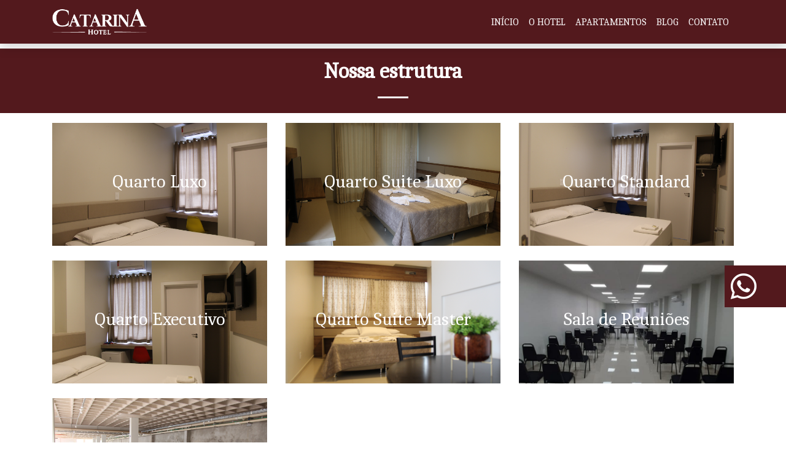

--- FILE ---
content_type: text/html; charset=UTF-8
request_url: https://hotelcatarina.com.br/
body_size: 6560
content:
<!DOCTYPE html>
<html lang="pt-br">
<head>
    <meta charset="utf-8">
    <meta name="viewport" content="width=device-width, initial-scale=1">

    <!-- Favicon -->
    <link rel="apple-touch-icon-precomposed" sizes="57x57" href="https://hotelcatarina.com.br/images/favicon/apple-touch-icon-57x57.png" />
    <link rel="apple-touch-icon-precomposed" sizes="114x114" href="https://hotelcatarina.com.br/images/favicon/apple-touch-icon-114x114.png" />
    <link rel="apple-touch-icon-precomposed" sizes="72x72" href="https://hotelcatarina.com.br/images/favicon/apple-touch-icon-72x72.png" />
    <link rel="apple-touch-icon-precomposed" sizes="144x144" href="https://hotelcatarina.com.br/images/favicon/apple-touch-icon-144x144.png" />
    <link rel="apple-touch-icon-precomposed" sizes="60x60" href="https://hotelcatarina.com.br/images/favicon/apple-touch-icon-60x60.png" />
    <link rel="apple-touch-icon-precomposed" sizes="120x120" href="https://hotelcatarina.com.br/images/favicon/apple-touch-icon-120x120.png" />
    <link rel="apple-touch-icon-precomposed" sizes="76x76" href="https://hotelcatarina.com.br/images/favicon/apple-touch-icon-76x76.png" />
    <link rel="apple-touch-icon-precomposed" sizes="152x152" href="https://hotelcatarina.com.br/images/favicon/apple-touch-icon-152x152.png" />
    <link rel="icon" type="image/png" href="https://hotelcatarina.com.br/images/favicon/favicon-196x196.png" sizes="196x196" />
    <link rel="icon" type="image/png" href="https://hotelcatarina.com.br/images/favicon/favicon-96x96.png" sizes="96x96" />
    <link rel="icon" type="image/png" href="https://hotelcatarina.com.br/images/favicon/favicon-32x32.png" sizes="32x32" />
    <link rel="icon" type="image/png" href="https://hotelcatarina.com.br/images/favicon/favicon-16x16.png" sizes="16x16" />
    <link rel="icon" type="image/png" href="https://hotelcatarina.com.br/images/favicon/favicon-128.png" sizes="128x128" />
    <meta name="application-name" content="Hotel Catarina"/>
    <meta name="msapplication-TileColor" content="#FFFFFF" />
    <meta name="msapplication-TileImage" content="https://hotelcatarina.com.br/images/favicon/mstile-144x144.png" />
    <meta name="msapplication-square70x70logo" content="https://hotelcatarina.com.br/images/favicon/mstile-70x70.png" />
    <meta name="msapplication-square150x150logo" content="https://hotelcatarina.com.br/images/favicon/mstile-150x150.png" />
    <meta name="msapplication-wide310x150logo" content="https://hotelcatarina.com.br/images/favicon/mstile-310x150.png" />
    <meta name="msapplication-square310x310logo" content="https://hotelcatarina.com.br/images/favicon/mstile-310x310.png" />

    <!-- CSRF Token -->
    <meta name="csrf-token" content="A0v3i31jBFQNm6kCqEZZSXGkUdneHREsrjvD87bO">

    <title>Hotel Catarina</title>

    <!-- Styles -->
    <link href="https://hotelcatarina.com.br/css/site.css" rel="stylesheet">
</head>
<body>
    <div id="app" class="h-100" ng-app="app" style="display: none;" ng-controller="Main">
            <nav class="bg-primary navbar fixed-top navbar-expand-md navbar-light shadow">
        <div class="container">
            <a class="navbar-brand" href="https://hotelcatarina.com.br">
                <img src="https://hotelcatarina.com.br/images/logo.png" height="45" alt="Hotel Catarina" />
            </a>
            <button class="navbar-toggler" type="button" data-toggle="collapse" data-target="#navbarSupportedContent" aria-controls="navbarSupportedContent" aria-expanded="false" aria-label="Toggle navigation">
                <span class="navbar-toggler-icon"></span>
            </button>

            <div class="collapse navbar-collapse" id="navbarSupportedContent">
                <ul class="navbar-nav ml-auto">
                    <li class="nav-item">
                        <a class="nav-link" href="https://hotelcatarina.com.br">Início</a>
                    </li>
                    <li class="nav-item">
                        <a class="nav-link" href="https://hotelcatarina.com.br/hotel">O Hotel</a>
                    </li>
                    <li class="nav-item">
                        <a class="nav-link" href="https://hotelcatarina.com.br/apartamentos">Apartamentos</a>
                    </li>
                    <li class="nav-item">
                        <a class="nav-link" href="https://hotelcatarina.com.br/blog">Blog</a>
                    </li>
                    <li class="nav-item">
                        <a class="nav-link" href="https://hotelcatarina.com.br/contato">Contato</a>
                    </li>
                </ul>
            </div>
        </div>
    </nav>

    <div class="content">
                <div class="container bg-white py-4 px-3 rounded position-relative" style="margin-top: -40px">
                    </div>
    <section>
        <div class="container-fluid bg-primary py-3">
            <h3 class="border-white border-half-bottom fs-35 font-weight-bold text-center text-white">Nossa estrutura</h3>
        </div>
        <div class="container py-3">
            <div class="row">
                                    <div class="col-6 col-md-4">
                        <div class="box-estrutura mb-4" style="background-image: url(https://hotelcatarina.com.br/storage/estrutura/estrutura_1.jpeg);">
                            <h4>Quarto Luxo</h4>
                        </div>
                    </div>
                                    <div class="col-6 col-md-4">
                        <div class="box-estrutura mb-4" style="background-image: url(https://hotelcatarina.com.br/storage/estrutura/estrutura_2.jpeg);">
                            <h4>Quarto Suite Luxo</h4>
                        </div>
                    </div>
                                    <div class="col-6 col-md-4">
                        <div class="box-estrutura mb-4" style="background-image: url(https://hotelcatarina.com.br/storage/estrutura/estrutura_3.jpeg);">
                            <h4>Quarto Standard</h4>
                        </div>
                    </div>
                                    <div class="col-6 col-md-4">
                        <div class="box-estrutura mb-4" style="background-image: url(https://hotelcatarina.com.br/storage/estrutura/estrutura_4.jpeg);">
                            <h4>Quarto Executivo</h4>
                        </div>
                    </div>
                                    <div class="col-6 col-md-4">
                        <div class="box-estrutura mb-4" style="background-image: url(https://hotelcatarina.com.br/storage/estrutura/estrutura_5.jpeg);">
                            <h4>Quarto Suite Master</h4>
                        </div>
                    </div>
                                    <div class="col-6 col-md-4">
                        <div class="box-estrutura mb-4" style="background-image: url(https://hotelcatarina.com.br/storage/estrutura/estrutura_6.jpeg);">
                            <h4>Sala de Reuniões</h4>
                        </div>
                    </div>
                                    <div class="col-6 col-md-4">
                        <div class="box-estrutura mb-4" style="background-image: url(https://hotelcatarina.com.br/storage/estrutura/estrutura_7.jpeg);">
                            <h4>Garagem</h4>
                        </div>
                    </div>
                            </div>
        </div>
    </section>
    <section>
        <div class="container-fluid bg-primary py-3">
            <h3 class="border-white border-half-bottom fs-35 font-weight-bold text-center text-white">Apartamentos</h3>
        </div>
        <div class="container py-5">
            <div id="carouselApartamento" class="carousel slide" data-ride="carousel">
                <div class="carousel-inner">
                                            <div class="carousel-item active">
                            <div class="row justify-content-center">
                                <div class="col-5 col-md-4">
                                                                            <img class="img-fluid" src="https://hotelcatarina.com.br/storage/apartamento/e9dd37fa603f07799b48eff05281c13b_1.jpeg" alt="Apartamento Standard" />
                                                                    </div>
                                <div class="col-6 col-md-7 text-center">
                                    <h4 class="text-center text-primary">Apartamento Standard</h4>
                                    <p class="text-center">
                                        TV
a cabo, banheiro, cama box, ventilador, internet e café da manhãConsulte valores e condições!Condição especial para grupos!
                                    </p>
                                    <div class="row align-items-center justify-content-center mb-3">
                                                                                                                                    <i class="icon-television fs-35 text-secondary p-1" title="TV a cabo"></i>
                                                                                                                                                                                <i class="icon-internet fs-35 text-secondary p-1" title="Internet"></i>
                                                                                                                        </div>
                                    <a href="https://hotelcatarina.com.br/apartamento/apartamento-standard" class="btn btn-secondary">Consulte reserva</a>
                                </div>
                            </div>
                        </div>
                                            <div class="carousel-item ">
                            <div class="row justify-content-center">
                                <div class="col-5 col-md-4">
                                                                            <img class="img-fluid" src="https://hotelcatarina.com.br/storage/apartamento/80777091a19114ec20a8227849fc9b3c_2.jpeg" alt="Apartamento Executivo" />
                                                                    </div>
                                <div class="col-6 col-md-7 text-center">
                                    <h4 class="text-center text-primary">Apartamento Executivo</h4>
                                    <p class="text-center">
                                        TV
a cabo, banheiro, cama box, climatizador, internet e café da manhãConsulte valores e condições!Condição especial para grupos!
                                    </p>
                                    <div class="row align-items-center justify-content-center mb-3">
                                                                                                                                    <i class="icon-air-conditioner fs-35 text-secondary p-1" title="Ar"></i>
                                                                                                                                                                                <i class="icon-television fs-35 text-secondary p-1" title="TV a cabo"></i>
                                                                                                                                                                                <i class="icon-internet fs-35 text-secondary p-1" title="Internet"></i>
                                                                                                                        </div>
                                    <a href="https://hotelcatarina.com.br/apartamento/apartamento-executivo" class="btn btn-secondary">Consulte reserva</a>
                                </div>
                            </div>
                        </div>
                                            <div class="carousel-item ">
                            <div class="row justify-content-center">
                                <div class="col-5 col-md-4">
                                                                            <img class="img-fluid" src="https://hotelcatarina.com.br/storage/apartamento/de4eada1ceededbc422ca3c754b44b07_3.jpeg" alt="Apartamento Luxo" />
                                                                    </div>
                                <div class="col-6 col-md-7 text-center">
                                    <h4 class="text-center text-primary">Apartamento Luxo</h4>
                                    <p class="text-center">
                                        TV
a cabo, banheiro, cama box, climatizador, frigobar, internet e café da manhãConsulte valores e condições!
                                    </p>
                                    <div class="row align-items-center justify-content-center mb-3">
                                                                                                                                    <i class="icon-air-conditioner fs-35 text-secondary p-1" title="Ar"></i>
                                                                                                                                                                                <i class="icon-television fs-35 text-secondary p-1" title="TV a cabo"></i>
                                                                                                                                                                                <i class="icon-internet fs-35 text-secondary p-1" title="Internet"></i>
                                                                                                                        </div>
                                    <a href="https://hotelcatarina.com.br/apartamento/apartamento-luxo" class="btn btn-secondary">Consulte reserva</a>
                                </div>
                            </div>
                        </div>
                                            <div class="carousel-item ">
                            <div class="row justify-content-center">
                                <div class="col-5 col-md-4">
                                                                            <img class="img-fluid" src="https://hotelcatarina.com.br/storage/apartamento/e67d769792cf2cdc4a1da777c36a72c3_4.jpeg" alt="Suíte Luxo" />
                                                                    </div>
                                <div class="col-6 col-md-7 text-center">
                                    <h4 class="text-center text-primary">Suíte Luxo</h4>
                                    <p class="text-center">
                                        TV
a cabo, banheiro, banheira com hidro, mini sala de reuniões, sacada, cama king
size, climatizador, espumante, frigobar, internet e café da manhãR$ 650,00- duplo/casal
                                    </p>
                                    <div class="row align-items-center justify-content-center mb-3">
                                                                                                                                    <i class="icon-air-conditioner fs-35 text-secondary p-1" title="Ar"></i>
                                                                                                                                                                                <i class="icon-television fs-35 text-secondary p-1" title="TV a cabo"></i>
                                                                                                                                                                                <i class="icon-internet fs-35 text-secondary p-1" title="Internet"></i>
                                                                                                                                                                                <i class="icon-champagne fs-35 text-secondary p-1" title="Espumante"></i>
                                                                                                                        </div>
                                    <a href="https://hotelcatarina.com.br/apartamento/suite-luxo" class="btn btn-secondary">Consulte reserva</a>
                                </div>
                            </div>
                        </div>
                                            <div class="carousel-item ">
                            <div class="row justify-content-center">
                                <div class="col-5 col-md-4">
                                                                            <img class="img-fluid" src="https://hotelcatarina.com.br/storage/apartamento/1016595f236162a7777d790fd00ae966_5.jpeg" alt="Suíte Master" />
                                                                    </div>
                                <div class="col-6 col-md-7 text-center">
                                    <h4 class="text-center text-primary">Suíte Master</h4>
                                    <p class="text-center">
                                        TV
a cabo, banheiro, banheira com hidro, sala de tv, sacada, cama king size,
espumante, climatizador, frigobar, internet e café da manhãR$ 750,00- duplo/casal


                                    </p>
                                    <div class="row align-items-center justify-content-center mb-3">
                                                                                                                                    <i class="icon-air-conditioner fs-35 text-secondary p-1" title="Ar"></i>
                                                                                                                                                                                <i class="icon-television fs-35 text-secondary p-1" title="TV a cabo"></i>
                                                                                                                                                                                <i class="icon-internet fs-35 text-secondary p-1" title="Internet"></i>
                                                                                                                                                                                <i class="icon-champagne fs-35 text-secondary p-1" title="Espumante"></i>
                                                                                                                        </div>
                                    <a href="https://hotelcatarina.com.br/apartamento/suite-master" class="btn btn-secondary">Consulte reserva</a>
                                </div>
                            </div>
                        </div>
                                    </div>
                <a class="carousel-control-prev bg-primary text-white" href="#carouselApartamento" role="button" data-slide="prev">
                    <span class="carousel-control-prev-icon" aria-hidden="true"></span>
                    <span class="sr-only">Anterior</span>
                </a>
                <a class="carousel-control-next bg-primary text-white" href="#carouselApartamento" role="button" data-slide="next">
                    <span class="carousel-control-next-icon" aria-hidden="true"></span>
                    <span class="sr-only">Próximo</span>
                </a>
            </div>
        </div>
    </section>
    <section>
        <div class="container-fluid bg-primary py-3">
            <h3 class="border-white border-half-bottom fs-35 font-weight-bold text-center text-white">Faça seu evento conosco!</h3>
        </div>
        <div class="container py-5">
                            <div class="row align-items-center mb-3">
                    <div class="col order-1">
                        <div id="carouselEspaco_1" class="carousel slide" data-ride="carousel">
                            <div class="carousel-inner">
                                                                    <div class="carousel-item active">
                                        <div class="text-center p-3">
                                            <img class="img-fluid" src="https://hotelcatarina.com.br/storage/espaco/da714d77819d4fa898c4386065ad7751_1.png" alt="Salas de Reuniões" />
                                        </div>
                                    </div>
                                                                    <div class="carousel-item ">
                                        <div class="text-center p-3">
                                            <img class="img-fluid" src="https://hotelcatarina.com.br/storage/espaco/519661a5920f9168a11ae6eba8f8de2c_1.png" alt="Salas de Reuniões" />
                                        </div>
                                    </div>
                                                                    <div class="carousel-item ">
                                        <div class="text-center p-3">
                                            <img class="img-fluid" src="https://hotelcatarina.com.br/storage/espaco/2157912ece121f8d8b0174bc51ab79b5_1.png" alt="Salas de Reuniões" />
                                        </div>
                                    </div>
                                                                    <div class="carousel-item ">
                                        <div class="text-center p-3">
                                            <img class="img-fluid" src="https://hotelcatarina.com.br/storage/espaco/c5d9b1e33988f7d4427be97208582b87_1.png" alt="Salas de Reuniões" />
                                        </div>
                                    </div>
                                                                    <div class="carousel-item ">
                                        <div class="text-center p-3">
                                            <img class="img-fluid" src="https://hotelcatarina.com.br/storage/espaco/8f74f914128321542436e3aaa0732df3_1.png" alt="Salas de Reuniões" />
                                        </div>
                                    </div>
                                                                    <div class="carousel-item ">
                                        <div class="text-center p-3">
                                            <img class="img-fluid" src="https://hotelcatarina.com.br/storage/espaco/3375dbae1389b94f18e4a84098bae09b_1.png" alt="Salas de Reuniões" />
                                        </div>
                                    </div>
                                                            </div>
                            <a class="carousel-control-prev bg-primary text-white" href="#carouselEspaco_1" role="button" data-slide="prev">
                                <span class="carousel-control-prev-icon" aria-hidden="true"></span>
                                <span class="sr-only">Anterior</span>
                            </a>
                            <a class="carousel-control-next bg-primary text-white" href="#carouselEspaco_1" role="button" data-slide="next">
                                <span class="carousel-control-next-icon" aria-hidden="true"></span>
                                <span class="sr-only">Próximo</span>
                            </a>
                        </div>
                    </div>
                    <div class="col order-2">
                        <h5 class="font-weight-bold fs-35 text-secondary text-center">Salas de Reuniões</h5>
                        <p class="text-center">
                            <p>Faça seu evento com a gente</p>
                        </p>
                    </div>
                </div>
                        <div class="text-center">
                <a href="" class="btn btn-secondary">Solicite orçamento</a>
            </div>
        </div>
    </section>
    <section>
        <div class="container-fluid bg-primary py-3">
            <h3 class="border-white border-half-bottom fs-35 font-weight-bold text-center text-white">Previsão do tempo</h3>
        </div>
        <div id="cont_fe29fb25dcbd722681c827ba283459b3"><script type="text/javascript" async src="https://www.tempo.com/wid_loader/fe29fb25dcbd722681c827ba283459b3"></script></div>
    </section>
    <section>
    <div class="container-fluid bg-primary py-3">
        <h3 class="border-white border-half-bottom fs-35 font-weight-bold text-center text-white">Onde estamos</h3>
    </div>
    <iframe src="https://www.google.com/maps/embed?pb=!1m14!1m8!1m3!1d14254.739294339995!2d-53.5140374!3d-26.7225141!3m2!1i1024!2i768!4f13.1!3m3!1m2!1s0x0%3A0x58f41a02f3573053!2sHotel%20Catarina!5e0!3m2!1spt-BR!2sbr!4v1600376443621!5m2!1spt-BR!2sbr"
        class="w-100" height="450" frameborder="0" style="border:0;" allowfullscreen="" aria-hidden="false" tabindex="0"></iframe>
</section>
    </div>

    <footer>
        <div class="bg-light py-3">
            <div class="container">
                <div class="row">
                    <div class="col">
                        <p class="fs-20 mb-0">Av. Willy Barth, Centro, nº 4736</p>
                        <p class="fs-20 mb-0">89900000</p>
                        <p class="fs-20 mb-0">São Miguel do Oeste - SC</p>
                    </div>
                                        <div class="col-auto">
                        <h5 class="font-weight-bold text-center">Siga-nos</h5>
                                                    <a href="https://www.facebook.com/hotelcatarina" class="bg-primary p-2 rounded-50" target="_blank" rel="noopener">
                                <i class="fab fa-facebook fa-1x text-white"></i>
                            </a>
                                                                            <a href="https://www.instagram.com/hotelcatarina/?hl=pt-br" class="bg-primary p-2 rounded-50" target="_blank" rel="noopener">
                                <i class="fab fa-instagram fa-1x text-white"></i>
                            </a>
                                            </div>
                </div>
            </div>
        </div>
        <div class="container-fluid bg-dark">
            <div class="container">
                <div class="row py-3">
                    <div class="col-12 col-md">
                        <p class="mb-2 mb-md-0 text-center text-md-left text-white">
                            2026 &copy; - Todos os direitos reservados
                        </p>
                    </div>
                    <div class="col-12 col-md text-center text-md-right">
                        <p class="mb-0 text-white">Desenvolvido por: <a href="https://www.agenciapdois.com.br/" target="_blank" rel="noopener"><img width="45" src="https://hotelcatarina.com.br/images/pdois.png" alt="Agência Pdois" /></a></p>
                    </div>
                </div>
            </div>
        </div>
    </footer>
            <a href="https://api.whatsapp.com/send?phone=55(49) 3621-1206" id="whatsapp-snippet" class="text-decoration-none" target="_blank" rel="noopener">
            <i class="fab fa-whatsapp text-white"></i>
        </a>
            <div id="modalConfirm" class="modal fade" tabindex="-1" role="dialog">
            <div class="modal-dialog modal-sm" role="document">
                <div class="modal-content">
                    <div class="modal-header">
                        <h4 class="modal-title"><i class="fa fa-question-circle-o"></i> Confirmação</h4>
                        <button type="button" class="close" data-dismiss="modal" aria-label="Close"><span aria-hidden="true">&times;</span></button>
                    </div>
                    <div class="modal-body">
                        <p></p>
                    </div>
                    <div class="modal-footer">
                        <button type="button" class="btn btn-default" data-dismiss="modal">Cancelar</button>
                        <button type="button" class="btn btn-primary">OK</button>
                    </div>
                </div>
            </div>
        </div>
    </div>

    <div id="page-loading">
        <div>
            <!--?xml version="1.0" encoding="utf-8"?-->
<!-- Generator: Adobe Illustrator 23.0.0, SVG Export Plug-In . SVG Version: 6.00 Build 0)  -->
<svg version="1.1" id="Camada_1" xmlns:xodm="http://www.corel.com/coreldraw/odm/2003" xmlns="http://www.w3.org/2000/svg" xmlns:xlink="http://www.w3.org/1999/xlink" x="0px" y="0px" viewBox="0 0 368.4 98.4" style="enable-background:new 0 0 368.4 98.4;" xml:space="preserve" width="368.3999938964844" height="98.4000015258789">
    <style type="text/css">
        .st0{fill:#53191D;}
    </style>
    <g id="Camada_x0020_1"   class="iteration-infinite" >
        <path class="st0 svg-logo-1" d="M21.1,13c2-2.6,4.4-4.6,7.3-5.9c2.8-1.4,6-2.1,9.4-2.1c4,0,8.1,0.5,12.1,1.4c2.9,0.8,5.4,2.3,7.4,4.6
            c2.1,2.3,3.5,5.1,4.1,8.2c0.1,0.5,0.2,1.1,0.3,1.6c0.1,0.6,0.2,1.1,0.4,1.7l0.1,0.3H63V6.9l-0.2-0.1c-1.5-0.9-3.2-1.7-5.1-2.4
            c-2-0.7-4-1.3-6.2-1.8C49.3,2,47,1.6,44.6,1.4C42.3,1.1,40,1,37.7,1C32.1,1,27,1.8,22.4,3.4c-4.6,1.6-8.6,3.9-11.9,6.8
            c-3.3,2.9-5.9,6.5-7.6,10.6c-1.8,4.1-2.7,8.7-2.7,13.7S1.1,44,2.9,48.1c1.8,4.1,4.4,7.7,7.6,10.6c3.3,2.9,7.3,5.2,11.9,6.8
            c4.6,1.6,9.8,2.4,15.4,2.4c2.2,0,4.6-0.1,6.9-0.4c2.3-0.3,4.6-0.6,6.8-1.1c2.2-0.5,4.3-1.1,6.2-1.8c2-0.7,3.7-1.5,5.1-2.4L63,62
            V46.1h-0.8l-0.1,0.3c-0.1,0.5-0.2,1.1-0.4,1.7c-0.1,0.5-0.2,1.1-0.3,1.6c-0.7,3.4-2.5,6.4-5.4,8.8c-2.9,2.4-6.5,4-10.5,4.7
            c-2.5,0.4-5.1,0.6-7.7,0.6c-3.4,0-6.6-0.7-9.4-2.1c-2.8-1.4-5.3-3.4-7.3-6c-2-2.5-3.6-5.7-4.7-9.3c-1.1-3.6-1.7-7.7-1.7-12.1
            c0-4.4,0.6-8.5,1.7-12.1C17.5,18.7,19.1,15.6,21.1,13L21.1,13z"></path>
        <path class="st0 svg-logo-2" d="M88.6,48.7H76.8l5.3-15.2C82.1,33.5,88.6,48.7,88.6,48.7z M110.5,66.6c-1.2-0.1-2.4-0.5-3.4-1.2
            c-1-0.7-1.8-1.8-2.5-3.3L86.4,20.5h-2.7L68.5,61.6h-0.1l-0.1,0.3c-0.5,1.2-1.2,2.3-2.3,3.1c-1,0.8-2.2,1.3-3.4,1.4l-1.2,0.1v0.8
            h16.4v-0.8l-2.3-0.2c-1.5-0.1-2.5-0.6-3.1-1.5c-0.6-1-0.6-2.2-0.1-3.7l3.4-9.6h14.1l4.8,11.3c0.3,1.1,0.3,1.9-0.2,2.5
            c-0.4,0.6-1.2,1-2.3,1.1L89,66.6v0.9h21.8v-0.8L110.5,66.6L110.5,66.6z"></path>
        <path class="st0 svg-logo-3" d="M149.8,34.3c-0.1-1.7-0.3-3.5-0.5-5.7c-0.2-2-0.4-3.9-0.5-5.7l-0.1-1.5h-41.9l-0.1,1.5
            c-0.2,1.7-0.4,3.6-0.5,5.7c-0.2,2.1-0.3,4-0.5,5.7l0,0.4h0.8l1.3-5.1c0.4-1.5,1.2-2.8,2.4-3.7c1.2-0.9,2.5-1.4,4.1-1.4h8.7V62
            c0,1.2-0.4,2.2-1.1,3c-0.7,0.8-1.7,1.3-2.9,1.3l-1.1,0.1v0.8h19.8v-0.8l-1.1-0.1c-1.2-0.1-2.2-0.5-2.9-1.3c-0.7-0.8-1.1-1.8-1.1-3
            V24.5h8.7c1.5,0,2.9,0.5,4.1,1.4c1.2,0.9,2,2.2,2.4,3.7l1.3,5.1h0.8L149.8,34.3L149.8,34.3z"></path>
        <path class="st0 svg-logo-4" d="M170.9,48.7h-11.8l5.3-15.2L170.9,48.7L170.9,48.7z M192.7,66.6c-1.2-0.1-2.4-0.5-3.4-1.2
            c-1-0.7-1.8-1.8-2.5-3.3l-18.2-41.5h-2.7l-15.2,41.2h-0.1l-0.1,0.3c-0.5,1.2-1.2,2.3-2.3,3.1c-1,0.8-2.2,1.3-3.4,1.4l-1.2,0.1v0.8
            h16.4v-0.8l-2.3-0.2c-1.5-0.1-2.5-0.6-3.1-1.5c-0.5-1-0.6-2.2-0.1-3.7l3.4-9.6h14.1l4.8,11.3c0.3,1.1,0.3,1.9-0.2,2.5
            c-0.4,0.6-1.2,1-2.3,1.1l-3.2,0.2v0.9h21.8v-0.8L192.7,66.6L192.7,66.6z"></path>
        <path class="st0 svg-logo-5" d="M220.6,33.6c0,2.9-0.8,5.2-2.5,7c-1.6,1.7-3.9,2.6-6.6,2.6h-5.9V24.6h7.5c2.3,0,4.1,0.8,5.5,2.4
            C219.9,28.6,220.6,30.8,220.6,33.6L220.6,33.6z M237.4,64.9c-0.8,0-1.4,0-1.9-0.1c-0.4,0-0.8-0.2-1.1-0.4c-0.3-0.2-0.7-0.5-1-1
            c-0.4-0.5-0.9-1.2-1.6-2.2c-2.9-4.2-5.4-7.8-7.5-10.6c-1.9-2.6-3.2-4.5-4.1-5.7c3.1-0.9,5.6-2.3,7.4-4.2c2-2,2.9-4.4,2.9-7.2
            c0-1.8-0.4-3.5-1.3-4.9c-0.8-1.5-2.1-2.8-3.6-3.8c-1.5-1-3.4-1.9-5.5-2.4c-2.1-0.6-4.5-0.8-7.1-0.8h-22.2v0.8l1.1,0.1
            c1.2,0.1,2.2,0.5,2.9,1.3c0.7,0.8,1.1,1.8,1.1,3v35.2c0,1.2-0.4,2.2-1.1,3c-0.7,0.8-1.7,1.3-2.9,1.3l-1.1,0.1v0.8h19.8v-0.8
            l-1.1-0.1c-1.2-0.1-2.2-0.5-2.9-1.3c-0.7-0.8-1.1-1.8-1.1-3v-16h4c1,1.3,2.3,3.2,3.9,5.4c1.7,2.4,3.7,5.2,6,8.5
            c1.2,1.7,2.3,3.1,3.1,4.1c0.9,1,1.8,1.8,2.8,2.3c1,0.5,2.3,0.8,3.7,0.9c1.4,0.1,3.2,0.1,5.6,0.1h0l3.2,0.1v-2.6L237.4,64.9
            L237.4,64.9z"></path>
        <path class="st0 svg-logo-6" d="M251.3,23.8c0.7-0.8,1.7-1.2,2.9-1.3l1.1-0.1v-0.8h-19.8v0.8l1.1,0.1c1.2,0.1,2.2,0.5,2.9,1.3
            c0.7,0.8,1.1,1.8,1.1,3V62c0,1.2-0.4,2.2-1.1,3c-0.7,0.8-1.7,1.3-2.9,1.3l-1.1,0.1v0.8h19.8v-0.8l-1.1-0.1
            c-1.2-0.1-2.2-0.5-2.9-1.3c-0.7-0.8-1.1-1.8-1.1-3V26.8C250.2,25.6,250.6,24.6,251.3,23.8L251.3,23.8z"></path>
        <path class="st0 svg-logo-7" d="M286.9,21.5v0.8l1.1,0.1c1.2,0.1,2.2,0.5,2.9,1.3c0.7,0.8,1.1,1.8,1.1,3v26.3l-22.8-31.6h-13.6v0.8l1.1,0.1
            c1.2,0.1,2.2,0.5,2.9,1.3c0.7,0.8,1.1,1.8,1.1,3V62c0,1.2-0.4,2.2-1.1,3c-0.7,0.8-1.7,1.3-2.9,1.3l-1.1,0.1v0.8h13.7v-0.8l-1.1-0.1
            c-1.2-0.1-2.2-0.5-2.9-1.3c-0.7-0.8-1.1-1.8-1.1-3V30.9c4.5,6.2,8.9,12.3,13.4,18.3c4.7,6.4,9.4,12.8,14.1,19.4l0.1,0.2h3.7V26.8
            c0-1.2,0.4-2.2,1.1-3c0.7-0.8,1.7-1.2,2.9-1.3l1.1-0.1v-0.8H286.9L286.9,21.5z"></path>
        <path class="st0 svg-logo-8" d="M336.8,40.7h-17.6l7.9-22.6L336.8,40.7L336.8,40.7z M368.1,66.6c-1.8-0.2-3.5-0.8-5-1.8
            c-1.5-1-2.7-2.6-3.7-4.9L333.2,0h-3.7l-21.9,59.5h-0.1l-0.1,0.3c-0.7,1.8-1.8,3.4-3.4,4.6c-1.5,1.2-3.2,1.9-5.1,2l-1.6,0.1v0.9
            h23.3v-0.9l-3.1-0.2c-2.2-0.1-3.7-0.9-4.6-2.3c-0.8-1.4-0.9-3.3-0.1-5.4l4.9-14h20.6l7,16.5c0.5,1.6,0.4,2.8-0.2,3.8
            c-0.6,0.9-1.8,1.5-3.5,1.6l-4.4,0.2v0.9h31.2v-0.9L368.1,66.6L368.1,66.6z"></path>
        <path class="st0 svg-logo-9" d="M158.1,80.8l0.5-0.1v-0.3c0-0.2-0.2-0.4-0.4-0.4h-6.3l-0.4,0v0.4l0,0.4h0.4l0.1,0c0.8,0.1,1.3,0.6,1.3,1.5v4.6
            c0,0.6-0.5,1.1-1.1,1.1h-6.3c-0.6,0-1.1-0.5-1.1-1.1v-4.6c0-0.8,0.5-1.4,1.3-1.5l0.5-0.1v-0.3c0-0.2-0.2-0.4-0.4-0.4h-6.3l-0.4,0
            v0.4l0,0.4h0.4l0.1,0c0.8,0.1,1.3,0.6,1.3,1.5V96c0,0.8-0.5,1.4-1.3,1.5l-0.2,0l0.1,0.3l0,0.5h6.4l0.1-0.8l-0.2,0
            c-0.8-0.1-1.3-0.6-1.3-1.5v-5.5c0-0.6,0.5-1.1,1.1-1.1h6.3c0.6,0,1.1,0.5,1.1,1.1V96c0,0.8-0.5,1.4-1.3,1.5l-0.1,0l-0.4,0v0.4
            l0,0.4h6.7c0.2,0,0.4-0.2,0.4-0.4v-0.3l-0.3-0.1l-0.2,0c-0.8-0.1-1.3-0.6-1.3-1.5V82.2C156.8,81.4,157.3,80.9,158.1,80.8
            L158.1,80.8z"></path>
        <path class="st0 svg-logo-10" d="M170.3,82.7c3.4,0,4.9,3.6,4.9,7.1s-1.5,7.1-4.9,7.1c-3.4,0-4.9-3.6-4.9-7.1S166.9,82.7,170.3,82.7z
             M170.3,81.3c-5.8,0-8.4,4.3-8.4,8.5c0,4.3,2.6,8.6,8.4,8.6s8.4-4.3,8.4-8.6C178.7,85.6,176.1,81.3,170.3,81.3z"></path>
        <path class="st0 svg-logo-11" d="M196.4,84.6c-0.1-0.9-0.2-1.8-0.2-2.5v-0.2l0-0.1c-0.1-0.2-0.3-0.4-0.6-0.4h-14c-0.3,0-0.5,0.2-0.5,0.5l0,0.1
            l0,0c-0.1,0.5-0.2,1.5-0.3,3.9l0,0.4h0.4c0.2,0,0.4-0.2,0.4-0.4l0.4-1.5c0.2-1,1.1-1.6,2-1.6h2c0.5,0,1,0.4,1,1v12.3
            c0,0.7-0.5,1.2-1.2,1.3l-0.2,0l0.1,0.3l0,0.5h5.8l0.1-0.8l-0.2,0c-0.7-0.1-1.2-0.6-1.2-1.3V83.8c0-0.5,0.4-1,1-1h2
            c1,0,1.8,0.7,2,1.6l0.3,1.1c0.1,0.2,0.3,0.4,0.5,0.3c0.2,0,0.4-0.2,0.4-0.5L196.4,84.6L196.4,84.6z"></path>
        <path class="st0 svg-logo-12" d="M211,94.1c-0.2-0.2-0.5-0.1-0.6,0l-0.1,0.1l-0.2,0.5c-0.5,1.3-1.6,2.2-2.9,2.2h-3c-0.5,0-1-0.4-1-1V91
            c0-0.5,0.4-1,1-1h1.8c1,0,1.8,0.6,2,1.4l0,0.1c0,0.2,0.2,0.4,0.4,0.4l0.4,0v-4.6c0-0.2-0.2-0.4-0.5-0.4H208l-0.1,0.5
            c-0.1,0.7-0.9,1.2-2,1.2h-1.8c-0.5,0-1-0.4-1-1v-3.8c0-0.5,0.4-1,1-1h2.8c1.3,0,2.2,0.8,2.4,2.1l0.1,0.4l0,0.1
            c0.1,0.2,0.3,0.3,0.5,0.2c0.2,0,0.3-0.2,0.3-0.4v-2.1c0-1-0.8-1.8-1.8-1.8h-9.9l-0.4,0v0.4l0,0.4h0.4l0.1,0
            c0.7,0.1,1.2,0.6,1.2,1.3v12.5c0,0.7-0.5,1.2-1.2,1.3l-0.5,0v0.4l0,0.4H210c0.2,0,0.5-0.2,0.6-0.4l0-0.2c0.1-0.6,0.2-1.3,0.3-2
            c0.1-0.4,0.1-0.7,0.2-1l0.2-0.2L211,94.1L211,94.1z"></path>
        <path class="st0 svg-logo-13" d="M227.8,93.4c-0.1-0.1-0.3-0.2-0.5-0.1l-0.3,0.1v0.2l-0.4,1.3c-0.4,1.2-1.4,1.9-2.5,1.9h-3.2c-0.5,0-1-0.4-1-1
            V83.5c0-0.7,0.5-1.2,1.2-1.3l0.5-0.1v-0.3c0-0.2-0.2-0.4-0.4-0.4h-5.8l-0.4,0v0.4l0,0.4h0.4l0.1,0c0.7,0.1,1.2,0.6,1.2,1.3v12.5
            c0,0.7-0.5,1.2-1.2,1.3l-0.5,0v0.4l0,0.4h11.6c0.2,0,0.5-0.2,0.5-0.3l0-0.1l0-0.2c0.1-0.7,0.2-1.4,0.4-2.2c0.1-0.5,0.2-1,0.2-1.4
            c0-0.1,0-0.2,0-0.3v-0.2L227.8,93.4z"></path>
        <polygon class="st0 svg-logo-14" points="241.5,88 368.4,89.3 241.5,90.4 	"></polygon>
        <polygon class="st0 svg-logo-15" points="126.9,88.4 0,89.7 126.9,90.8 	"></polygon>
    </g>
    </svg>
        </div>
    </div>

    <!-- Scripts -->
    <script src="https://hotelcatarina.com.br/js/site.js"></script>
    
    <script type="text/javascript">
        $(function(){
                    });
    </script>

        <script type="text/javascript">
        app.controller('Main', function($scope, $http){
            $scope.tinymceOptions = {
                height: 500,
                plugins: 'link image code formatpainter',
                toolbar: 'undo redo | bold italic forecolor backcolor | blockquote link table | alignleft aligncenter alignright | code formatpainter',
                language: 'pt_BR',
                language_url: "https://hotelcatarina.com.br/js/langs/pt_BR.js"
            };
        });
    </script>

    </body>
</html>


--- FILE ---
content_type: application/javascript
request_url: https://www.tempo.com/wid_loader/fe29fb25dcbd722681c827ba283459b3
body_size: 179
content:
(function(w) {var d = w.document;var c = d.getElementById("cont_fe29fb25dcbd722681c827ba283459b3");if (c) {c.style.cssText = "width: 443px; color: #868686; background-color: #FFFFFF; border:1px solid #D6D6D6; margin: 0 auto; font-family: Roboto;";var e = d.createElement("iframe");e.style.cssText = "width:443px; color:#868686; height:291px;";e.id = "fe29fb25dcbd722681c827ba283459b3";e.src='https://www.tempo.com/getwid/fe29fb25dcbd722681c827ba283459b3';e.frameBorder = 0;e.allowTransparency = true;e.scrolling = "no";e.name = "flipe";c.appendChild(e);}})(window);